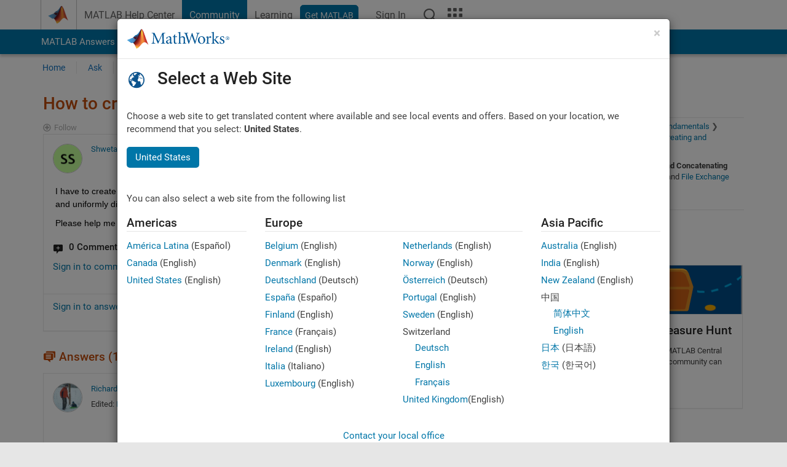

--- FILE ---
content_type: application/x-javascript;charset=utf-8
request_url: https://smetrics.mathworks.com/id?d_visid_ver=5.2.0&d_fieldgroup=A&mcorgid=B1441C8B533095C00A490D4D%40AdobeOrg&mid=14632634761006499372693064333371853425&ts=1768720301231
body_size: -33
content:
{"mid":"14632634761006499372693064333371853425"}